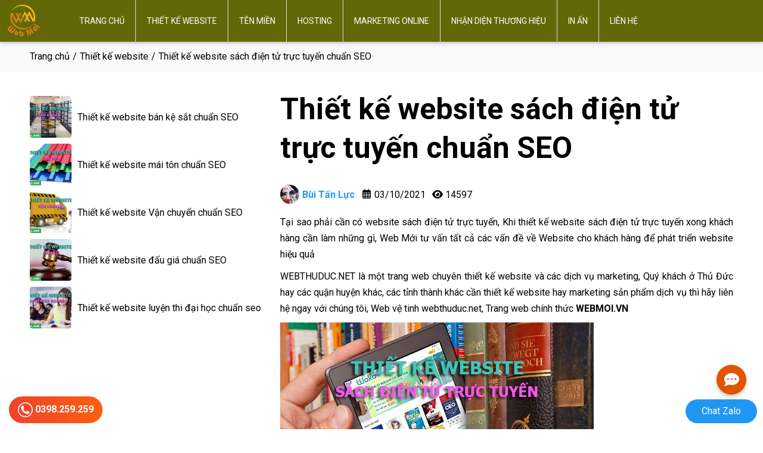

--- FILE ---
content_type: image/svg+xml
request_url: https://webthuduc.net/blankbvlq.svg
body_size: -55
content:
<svg version="1.2" xmlns="http://www.w3.org/2000/svg" viewBox="0 0 70 70" width="70" height="70">
	<title>Dự án mới</title>
	<style>
	</style>
</svg>

--- FILE ---
content_type: image/svg+xml
request_url: https://webthuduc.net/zalotg.svg
body_size: 6597
content:
<svg version="1.2" xmlns="http://www.w3.org/2000/svg" viewBox="0 0 117 50" width="117" height="50">
	<title>zalotg</title>
	<defs>
		<image  width="169" height="98" id="img1" href="[data-uri]"/>
	</defs>
	<style>
	</style>
	<use id="Background" href="#img1" x="-26" y="-24"/>
</svg>